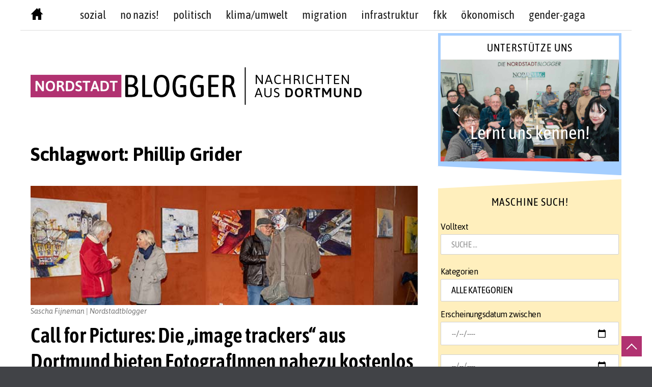

--- FILE ---
content_type: image/svg+xml
request_url: https://steady.imgix.net/gfx/brand2019/steady_wordmark_purple.svg
body_size: 2060
content:
<?xml version="1.0" encoding="utf-8"?>
<svg xmlns="http://www.w3.org/2000/svg" viewBox="0.7 0.84 286.01 88.14">
  <path d="M48.22 17.4L37.06 20.82C36.64 18.54 35.5 16.47 33.64 14.61C31.78 12.75 29.05 11.82 25.45 11.82C22.51 11.82 20.11 12.615 18.25 14.205C16.39 15.795 15.46 17.7 15.46 19.92C15.46 23.82 17.77 26.22 22.39 27.12L31.3 28.83C36.94 29.91 41.32 32.16 44.44 35.58C47.56 39 49.12 43.02 49.12 47.64C49.12 52.92 47.035 57.525 42.865 61.455C38.695 65.385 33.1 67.35 26.08 67.35C22.06 67.35 18.43 66.75 15.19 65.55C11.95 64.35 9.34002 62.745 7.36001 60.735C5.38 58.725 3.83502 56.595 2.72501 54.345C1.61501 52.095 0.940013 49.77 0.700012 47.37L12.22 44.31C12.52 47.73 13.855 50.58 16.225 52.86C18.595 55.14 21.91 56.28 26.17 56.28C29.41 56.28 31.945 55.56 33.775 54.12C35.605 52.68 36.52 50.79 36.52 48.45C36.52 46.59 35.845 44.985 34.495 43.635C33.145 42.285 31.24 41.37 28.78 40.89L19.87 39.09C14.71 38.01 10.63 35.88 7.63001 32.7C4.63 29.52 3.13001 25.56 3.13001 20.82C3.13001 15.18 5.30499 10.44 9.65501 6.6C14.005 2.75998 19.24 0.839996 25.36 0.839996C29.02 0.839996 32.29 1.34999 35.17 2.37C38.05 3.39 40.36 4.75499 42.1 6.465C43.84 8.175 45.19 9.92999 46.15 11.73C47.11 13.53 47.8 15.42 48.22 17.4ZM73.51 8.49V21.72H82.42V32.34H73.51V50.88C73.51 52.74 73.93 54.06 74.77 54.84C75.61 55.62 76.93 56.01 78.73 56.01C80.35 56.01 81.58 55.89 82.42 55.65V65.55C80.68 66.27 78.43 66.63 75.67 66.63C71.35 66.63 67.93 65.415 65.41 62.985C62.89 60.555 61.63 57.21 61.63 52.95V32.34H53.62V21.72H55.87C58.09 21.72 59.785 21.075 60.955 19.785C62.125 18.495 62.71 16.8 62.71 14.7V8.49H73.51ZM101.05 38.82H120.85C120.73 36.36 119.845 34.29 118.195 32.61C116.545 30.93 114.13 30.09 110.95 30.09C108.07 30.09 105.73 30.99 103.93 32.79C102.13 34.59 101.17 36.6 101.05 38.82ZM122.02 50.34L132.01 53.31C130.81 57.39 128.455 60.75 124.945 63.39C121.435 66.03 117.07 67.35 111.85 67.35C105.49 67.35 100.09 65.205 95.65 60.915C91.21 56.625 88.99 50.88 88.99 43.68C88.99 36.84 91.15 31.245 95.47 26.895C99.79 22.545 104.89 20.37 110.77 20.37C117.61 20.37 122.965 22.41 126.835 26.49C130.705 30.57 132.64 36.18 132.64 43.32C132.64 43.8 132.625 44.34 132.595 44.94C132.565 45.54 132.55 46.02 132.55 46.38L132.46 47.01H100.78C100.9 49.89 102.04 52.29 104.2 54.21C106.36 56.13 108.94 57.09 111.94 57.09C117.04 57.09 120.4 54.84 122.02 50.34ZM139.39 53.94C139.39 50.16 140.62 47.13 143.08 44.85C145.54 42.57 148.72 41.13 152.62 40.53L163.51 38.91C165.73 38.61 166.84 37.56 166.84 35.76C166.84 34.08 166.195 32.7 164.905 31.62C163.615 30.54 161.77 30 159.37 30C156.85 30 154.855 30.69 153.385 32.07C151.915 33.45 151.09 35.16 150.91 37.2L140.29 34.95C140.71 31.11 142.6 27.72 145.96 24.78C149.32 21.84 153.76 20.37 159.28 20.37C165.88 20.37 170.74 21.945 173.86 25.095C176.98 28.245 178.54 32.28 178.54 37.2V58.98C178.54 61.62 178.72 63.96 179.08 66H168.1C167.8 64.68 167.65 62.91 167.65 60.69C164.83 65.07 160.48 67.26 154.6 67.26C150.04 67.26 146.365 65.94 143.575 63.3C140.785 60.66 139.39 57.54 139.39 53.94ZM157.12 58.35C159.94 58.35 162.265 57.555 164.095 55.965C165.925 54.375 166.84 51.75 166.84 48.09V46.11L156.85 47.64C153.19 48.18 151.36 50.04 151.36 53.22C151.36 54.66 151.87 55.875 152.89 56.865C153.91 57.855 155.32 58.35 157.12 58.35ZM232.81 0.839996V57.99C232.81 60.93 232.93 63.6 233.17 66H221.74C221.44 64.5 221.29 62.79 221.29 60.87C220.27 62.73 218.665 64.23 216.475 65.37C214.285 66.51 211.75 67.08 208.87 67.08C202.57 67.08 197.395 64.875 193.345 60.465C189.295 56.055 187.27 50.49 187.27 43.77C187.27 37.23 189.265 31.74 193.255 27.3C197.245 22.86 202.33 20.64 208.51 20.64C214.87 20.64 219.04 22.47 221.02 26.13V0.839996H232.81ZM199.33 43.77C199.33 47.67 200.35 50.745 202.39 52.995C204.43 55.245 207.07 56.37 210.31 56.37C213.49 56.37 216.1 55.23 218.14 52.95C220.18 50.67 221.2 47.58 221.2 43.68C221.2 39.84 220.18 36.825 218.14 34.635C216.1 32.445 213.49 31.35 210.31 31.35C207.13 31.35 204.505 32.46 202.435 34.68C200.365 36.9 199.33 39.93 199.33 43.77Z" fill="#291E38"/>
  <path d="M275.37 68.9998V60.51C274.23 62.49 272.535 63.975 270.285 64.965C268.035 65.955 264.65 66.9 262.13 66.9C256.91 66.9 251.8 64.785 248.8 61.455C245.8 58.125 244.3 53.97 244.3 48.99V22H256.27V46.56C256.27 49.2 256.96 51.345 258.34 52.995C259.72 54.645 262.73 56 265.37 56C267.95 56 270.99 54.675 272.49 53.085C273.99 51.495 274.74 49.38 274.74 46.74V22H286.71V57.27C286.71 59.15 286.71 62.8736 286.71 68.4407C286.682 74.0417 284.487 79.4045 280.165 83.22C275.815 87.06 270.58 88.98 264.46 88.98C260.8 88.98 257.53 88.47 254.65 87.45C251.77 86.43 249.46 85.065 247.72 83.355C245.98 81.645 244.63 79.89 243.67 78.09C242.71 76.29 242.02 74.4 241.6 72.42L252.76 69C253.18 71.28 254.32 73.35 256.18 75.21C258.04 77.07 260.77 78 264.37 78C267.31 78 270.337 77.205 272.197 75.615C274.057 74.025 275.367 71.22 275.367 69L275.37 68.9998Z" fill="#291E38"/>
</svg>